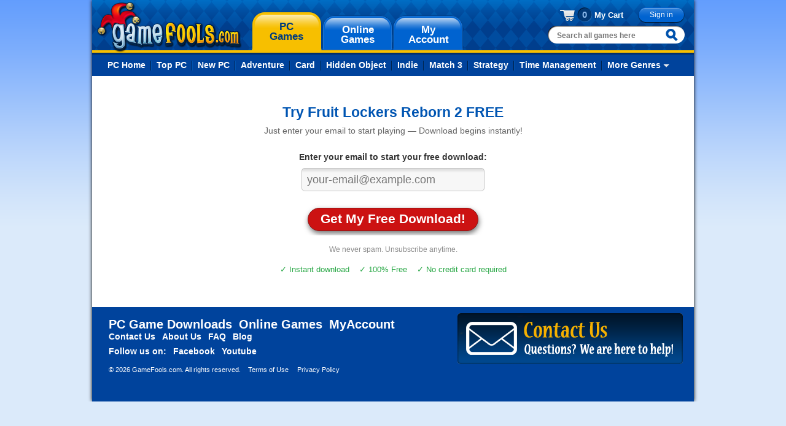

--- FILE ---
content_type: text/html; charset=UTF-8
request_url: https://www.gamefools.com/free-download/fruit-lockers-reborn-2.html
body_size: 29222
content:
<!DOCTYPE html>
<html lang="en">
<head>
    <meta name="msvalidate.01" content="5BE7A049E1249FAFDC8E01E9E1504418" />
        <!-- Google Tag Manager -->
        <script>(function(w,d,s,l,i){w[l]=w[l]||[];w[l].push({'gtm.start':
                    new Date().getTime(),event:'gtm.js'});var f=d.getElementsByTagName(s)[0],
                j=d.createElement(s),dl=l!='dataLayer'?'&l='+l:'';j.async=true;j.src=
                'https://www.googletagmanager.com/gtm.js?id='+i+dl;f.parentNode.insertBefore(j,f);
            })(window,document,'script','dataLayer','GTM-MR7BGCT');</script>
        <!-- End Google Tag Manager -->
            <meta http-equiv="Content-Type" content="text/html; charset=utf-8" />
    <meta http-equiv="content-language" content="en-us" />
    <meta name="copyright" content="Copyright (c) 2000-2026 GameFools.com">
    <meta name="distribution" content="world">
    <meta name="author" content="gamefools.com">
    <link type="image/x-icon" href="https://www.gamefools.com/images/favicon.ico" rel="icon"/>
    <link href="/images/favicon.ico" rel="shortcut icon"/>
    <meta name="p:domain_verify" content="1143287b999a1d17f2f816dd66e838e5"/>
    <script async src="https://js.stripe.com/v3/"></script>
    <meta name="robots" content="index, follow">
    <meta name="description" content="Play free online games at GameFools.com. Enjoy the world's most popular games, 100% commercial-free!" />
    <title>Free Online and Download Games - Play Games at GameFools</title>
    <link media="all" rel="stylesheet" type="text/css" href="/css/all.css?r=1" />
    <link media="all" rel="stylesheet" type="text/css" href="/css/ondemand.css" />
    <link media="all" rel="stylesheet" type="text/css" href="/css/buttons.css" />
    <!--[if IE]><link rel="stylesheet" type="text/css" href="css/ie.css" media="screen"/><![endif]-->
    <script type="text/javascript" src="/js/jquery-1.7.min.js"></script>
    <script type="text/javascript" src="/js/jquery.main.js"></script>
        <script type='text/javascript'>
            var googletag = googletag || {};
            googletag.cmd = googletag.cmd || [];
            (function() {
                var gads = document.createElement('script');
                gads.async = true;
                gads.type = 'text/javascript';
                var useSSL = 'https:' == document.location.protocol;
                gads.src = (useSSL ? 'https:' : 'http:') +
                    '//www.googletagservices.com/tag/js/gpt.js';
                var node = document.getElementsByTagName('script')[0];
                node.parentNode.insertBefore(gads, node);
            })();
        </script>

        <script type='text/javascript'>
            googletag.cmd.push(function() {
                googletag.defineSlot('/18928484/ShortLeaderboard', [948, 40], 'div-gpt-ad-1413828057321-0').addService(googletag.pubads());
                googletag.pubads().enableSingleRequest();
                googletag.enableServices();
            });
        </script>
                <script>
            !function(t,e){var o,n,p,r;e.__SV||(window.posthog=e,e._i=[],e.init=function(i,s,a){function g(t,e){var o=e.split(".");2==o.length&&(t=t[o[0]],e=o[1]),t[e]=function(){t.push([e].concat(Array.prototype.slice.call(arguments,0)))}}(p=t.createElement("script")).type="text/javascript",p.crossOrigin="anonymous",p.async=!0,p.src=s.api_host.replace(".i.posthog.com","-assets.i.posthog.com")+"/static/array.js",(r=t.getElementsByTagName("script")[0]).parentNode.insertBefore(p,r);var u=e;for(void 0!==a?u=e[a]=[]:a="posthog",u.people=u.people||[],u.toString=function(t){var e="posthog";return"posthog"!==a&&(e+="."+a),t||(e+=" (stub)"),e},u.people.toString=function(){return u.toString(1)+".people (stub)"},o="init capture register register_once register_for_session unregister unregister_for_session getFeatureFlag getFeatureFlagPayload isFeatureEnabled reloadFeatureFlags updateEarlyAccessFeatureEnrollment getEarlyAccessFeatures on onFeatureFlags onSessionId getSurveys getActiveMatchingSurveys renderSurvey canRenderSurvey getNextSurveyStep identify setPersonProperties group resetGroups setPersonPropertiesForFlags resetPersonPropertiesForFlags setGroupPropertiesForFlags resetGroupPropertiesForFlags reset get_distinct_id getGroups get_session_id get_session_replay_url alias set_config startSessionRecording stopSessionRecording sessionRecordingStarted captureException loadToolbar get_property getSessionProperty createPersonProfile opt_in_capturing opt_out_capturing has_opted_in_capturing has_opted_out_capturing clear_opt_in_out_capturing debug getPageViewId".split(" "),n=0;n<o.length;n++)g(u,o[n]);e._i.push([i,s,a])},e.__SV=1)}(document,window.posthog||[]);

            // Initialize PostHog - let it manage its own distinct ID
            posthog.init('phc_6AemQ8KC7K2HILTxbhgKy9V3W1fRu8OKHvoQPUj3FZI', {
                api_host: 'https://us.i.posthog.com',
                autocapture: false,
                person_profiles: 'always', // Track both anonymous and identified users for experiments
                loaded: function(posthog) {
                    const distinctId = posthog.get_distinct_id();
                    console.log('PostHog Distinct ID:', distinctId);

                                    }
            });

        </script>
                <script type='text/javascript' src='https://static.klaviyo.com/onsite/js/HGiRHq/klaviyo.js?company_id=HGiRHq'></script>
        <script type="text/javascript">
        //Initialize Klaviyo object on page load
        !function(){if(!window.klaviyo){window._klOnsite=window._klOnsite||[];try{window.klaviyo=new Proxy({},{get:function(n,i){return"push"===i?function(){var n;(n=window._klOnsite).push.apply(n,arguments)}:function(){for(var n=arguments.length,o=new Array(n),w=0;w<n;w++)o[w]=arguments[w];var t="function"==typeof o[o.length-1]?o.pop():void 0,e=new Promise((function(n){window._klOnsite.push([i].concat(o,[function(i){t&&t(i),n(i)}]))}));return e}}})}catch(n){window.klaviyo=window.klaviyo||[],window.klaviyo.push=function(){var n;(n=window._klOnsite).push.apply(n,arguments)}}}}();
        </script>

                <script defer src="https://cdn.jsdelivr.net/npm/alpinejs@3.14.8/dist/cdn.min.js"></script>
<link rel="canonical" href="https://www.gamefools.com/free-download/fruit-lockers-reborn-2.html" />
<meta name="robots" content="noindex">
</head>
<body>
        <!-- Google Tag Manager (noscript) -->
        <noscript><iframe src="https://www.googletagmanager.com/ns.html?id=GTM-MR7BGCT"
                          height="0" width="0" style="display:none;visibility:hidden"></iframe></noscript>
        <!-- End Google Tag Manager (noscript) -->
        <div id="wrapper">
    <div class="w1 ">
        <div id="header">
            <div class="header-holder">
                <div class="logo"><a href="/">gamefools.com</a></div>
                <ul id="nav" class="promo-nav">
                    <li class='active'><a href="https://www.gamefools.com/"><strong><span>PC</span>Games</strong></a></li>
                    <li ><a href="https://www.gamefools.com/onlinegames"><strong><span>Online</span>Games</strong></a></li>
                    <li ><a href="https://www.gamefools.com/account/signin.php?r=https://www.gamefools.com/account/account_info.php"><strong><span>My</span>Account</strong></a></li>
                </ul>
                <div class="header-frame">
                    <div class="signin">
                                                    <a href="https://www.gamefools.com/account/signin.php" class="btn-blue small"><strong>Sign in</strong></a>
                                                <div class="my-cart empty">
                            <span class="numb">0</span>
                            <a href="https://www.gamefools.com/purchase/games/cart.php">My Cart</a>
                        </div>
                    </div>
                    <form action="https://www.gamefools.com/search_results.php" class="search" method="get" x-data="{ 
                        query: '', 
                        suggestions: [],
                        fetchingSuggestions: false,
                        hasSearched: false,
                        debounceTimeout: null,
                        showDropdown: false,
                        fetchSuggestions() {
                            // Clear any existing timeout
                            if (this.debounceTimeout) {
                                clearTimeout(this.debounceTimeout);
                            }
                            
                            // Set loading state immediately when input changes
                            if (this.query.length >= 2) {
                                this.fetchingSuggestions = true;
                                this.hasSearched = false;
                            }
                            
                            // Set a new timeout
                            this.debounceTimeout = setTimeout(() => {
                                // Always update dropdown visibility based on query length
                                this.showDropdown = this.query.length >= 2;
                                
                                if (this.query.length < 2) {
                                    this.suggestions = [];
                                    this.fetchingSuggestions = false;
                                    this.hasSearched = false;
                                    return;
                                }
                                
                                fetch(`/api/v1/games/autocomplete?q=${encodeURIComponent(this.query)}&limit=5`)
                                    .then(response => response.json())
                                    .then(data => {
                                        if (data.success) {
                                            this.suggestions = data.suggestions;
                                        } else {
                                            this.suggestions = [];
                                        }
                                        // Mark that we've completed a search
                                        this.hasSearched = true;
                                        // Only set fetchingSuggestions to false after we have results
                                        this.fetchingSuggestions = false;
                                    })
                                    .catch(error => {
                                        console.error('Error fetching suggestions:', error);
                                        this.suggestions = [];
                                        this.hasSearched = true;
                                        this.fetchingSuggestions = false;
                                    });
                            }, 300); // 300ms debounce delay
                        },
                        // Helper method to check if dropdown should be visible
                        shouldShowDropdown() {
                            return this.showDropdown && this.query.length >= 2;
                        }
                    }">
                        <fieldset>
                            <input 
                                name="q" 
                                placeholder="Search all games here" 
                                type="text" 
                                class="inp-txt" 
                                :class="{'has-min-chars': query.length >= 2}"
                                x-model="query"
                                @input="fetchSuggestions()"
                                @focus="showDropdown = query.length >= 2"
                                @blur="setTimeout(() => showDropdown = false, 200)"
                                autocomplete="off"
                            />
                            <input type="submit" value="Search" class="submit" />
                            
                            <!-- Dropdown for search suggestions -->
                            <div 
                                class="drop-results"
                                x-show="shouldShowDropdown()" 
                                x-transition
                                @mouseenter="showDropdown = true"
                                @mouseleave="showDropdown = false"
                                style="display: none; right: -8px; top: 35px; left: auto;"
                            >
                                <div class="drop-results-holder">
                                    <!-- Always show loading first when fetching -->
                                    <template x-if="fetchingSuggestions">
                                        <div class="link">Loading suggestions...</div>
                                    </template>
                                    
                                    <!-- Show results when available -->
                                    <template x-if="!fetchingSuggestions && suggestions.length > 0">
                                        <ul>
                                            <template x-for="suggestion in suggestions" :key="suggestion.title">
                                                <li>
                                                    <a :href="suggestion.url">
                                                        <img :src="suggestion.image" :alt="suggestion.title" class="illustration small" />
                                                        <span class="txt-holder">
                                                            <span class="title" x-text="suggestion.title"></span>
                                                        </span>
                                                    </a>
                                                </li>
                                            </template>
                                        </ul>
                                    </template>
                                    
                                    <!-- Only show no results when search is complete and no suggestions found -->
                                    <template x-if="!fetchingSuggestions && hasSearched && suggestions.length === 0 && query.length >= 2">
                                        <div class="link">No results found for "<span x-text="query"></span>"</div>
                                    </template>
                                    
                                    <!-- Add "See All Results" link when we have suggestions -->
                                    <template x-if="!fetchingSuggestions && suggestions.length > 0">
                                        <div class="link see-all-results">
                                            <a :href="'https://www.gamefools.com/search_results.php' + '?q=' + encodeURIComponent(query)">
                                                See All Results
                                            </a>
                                        </div>
                                    </template>
                                </div>
                            </div>
                        </fieldset>
                    </form>
                </div>
            </div>

    <div class="nav-holder">
        <ul id="sub-nav">
            <li ><a href="https://www.gamefools.com/">PC Home</a></li>
            <li ><a href="https://www.gamefools.com/ctgry/download-top-games.html">Top PC</a></li>
            <li ><a href="https://www.gamefools.com/ctgry/download-new-games.html">New PC</a></li>
                            <li ><a href="https://www.gamefools.com/ctgry/download-adventure-games.html">Adventure</a></li>
                            <li ><a href="https://www.gamefools.com/ctgry/download-card-games.html">Card</a></li>
                            <li ><a href="https://www.gamefools.com/ctgry/download-hidden-object-games.html">Hidden Object</a></li>
                            <li ><a href="https://www.gamefools.com/ctgry/download-indie-games.html">Indie</a></li>
                            <li ><a href="https://www.gamefools.com/ctgry/download-match-3-games.html">Match 3</a></li>
                            <li ><a href="https://www.gamefools.com/ctgry/download-strategy-games.html">Strategy</a></li>
                            <li ><a href="https://www.gamefools.com/ctgry/download-time-management-games.html">Time Management</a></li>
                        <li>
                <a href="#">More Genres</a>
                <div class="drop">
                    <div class="drop-holder">
                        <div class="drop-frame">
                            <strong class="title">MORE GAME GENRES</strong>
                            <div class="columns-holder">
                                <div class="column">
                                    <ul>
                                                                                    <li><a href="https://www.gamefools.com/ctgry/download-arcade-games.html">Arcade</a></li>
                                                                                    <li><a href="https://www.gamefools.com/ctgry/download-brain-games.html">Brain</a></li>
                                                                                    <li><a href="https://www.gamefools.com/ctgry/download-business-games.html">Business</a></li>
                                                                                    <li><a href="https://www.gamefools.com/ctgry/download-cooking-games.html">Cooking</a></li>
                                                                            </ul>
                                </div>
                                <div class="column">
                                    <ul>
                                                                                    <li><a href="https://www.gamefools.com/ctgry/download-farm-games.html">Farm</a></li>
                                                                                    <li><a href="https://www.gamefools.com/ctgry/download-fashion-games.html">Fashion</a></li>
                                                                                    <li><a href="https://www.gamefools.com/ctgry/download-pet-games.html">Pet</a></li>
                                                                                    <li><a href="https://www.gamefools.com/ctgry/download-puzzle-games.html">Puzzle</a></li>
                                                                            </ul>
                                </div>
                            </div>
                            <strong class="mark"><a href="/download-genres.php">VIEW ALL GENRES</a></strong>
                        </div>
                    </div>
                </div>
            </li>
        </ul>
    </div>        </div>

<div id="main">
    <form id="downloadForm" onsubmit="return false;" method="post" name="email_form" style="display:block;">
        <input type=hidden name=id value="6094">
        <div id="mainArea" align="center" class="signin-area">
            <h2 style="color:#0055b2;margin-bottom:5px;">Try Fruit Lockers Reborn 2 FREE</h2>
            <p style="color:#666;font-size:14px;margin-bottom:25px;">Just enter your email to start playing — Download begins instantly!</p>
            
            <span id="emailArea">
                <label id="emailLabel" for="f2" style="display:block;margin-bottom:8px;font-weight:bold;">Enter your email to start your free download:</label>
                <input id="emailAddress" type="text" class="field" name="email" placeholder="your-email@example.com" style="width:280px;padding:8px;margin-bottom:15px;" />
            </span>
            
            <div class="btn-holder" style="margin-top:20px;text-align: center;">
                <a href="#" id='downloadButton' class="rounded-red-button" style="font-weight:700;">Get My Free Download!</a>
            </div>
            
            <div style="color:#888;font-size:12px;margin-top:15px;">
                We never spam. Unsubscribe anytime.
            </div>
            
            <div style="color:#28a745;font-size:13px;margin-top:15px;">
                ✓ Instant download &nbsp;&nbsp; ✓ 100% Free &nbsp;&nbsp; ✓ No credit card required
            </div>
        </div>
    </form>
    <div id="postDownloadInfo" style="display:none">
        <div id="mainArea" align="center" class="signin-area">
            <h2 style="color:#0055b2">Downloading Fruit Lockers Reborn 2</h2>
            <div style="font-size:17px;">
                Your download should initiate automatically. Please open the file by clicking it once the download has completed.<br />
                If the download hasn't started, please click the link below.<br /><br />
                <a href="https://games1.gamefools.com/downloads/installers/FruitLockersReborn2Installer.exe" id="purchaseButton" class="rounded-red-button"><strong>Download Fruit Lockers Reborn 2</strong></a>
            </div>
            <div id="whitelistlink" style="text-align:center;padding:0 180px 0 180px;font:13px arial;">
                <br />
                <strong style="color:red;">Important:</strong> To make sure you receive your coupons and new games, please click this link and adjust your spam/junk filters:
                <br /><br />
                <a href="https://www.gamefools.com/whitelist.php" target="_new" style="text-decoration: underline;">https://www.gamefools.com/whitelist.php</a>
            </div>
        </div>
    </div>
</div>


    <script src="/js/dataValidation.js"></script>
    <script src="/js/libs/jquery.cookie.js"></script>
    <script src="/js/ZeroBounce.js"></script>
    <script src="/js/quicklog.js"></script>
    <script src="/js/trackevent.js"></script>
    <script src="/js/Klaviyo.js"></script>

<script>


    var downloadButton = $('#downloadButton');
    var emailLabel = $('#emailLabel');
    var mainArea = $('#mainArea');
    var downloadForm = $('#downloadForm');
    var postDownloadInfo = $('#postDownloadInfo');

    $(document).ready(function() {
        // Define a single function to handle both button click and Enter key
        function processDownload(e) {
            if (e) e.preventDefault();
            
            console.log('Download initiated via: ' + (e && e.type === 'keypress' ? 'Enter key' : 'Button click'));
            
            var emailAddress = $("#emailAddress").val();
            
            // Always validate email since the winning variant doesn't have a checkbox
            if (validateEmail(emailAddress)) {
                console.log('Email validation passed, checking with ZeroBounce...');
                zeroBounce = new ZeroBounce();
                zeroBounce.isValid(emailAddress, onZeroBounceReturn);
            } else {
                showEmailError();
            }
            
            return false;
        }
        
        // Handle button click
        downloadButton.click(processDownload);
        
        // Handle Enter key press
        $("#emailAddress").keypress(function(e) {
            if (e.which == 13) { // Enter key
                processDownload(e);
            }
        });

    });

    function onZeroBounceReturn(isValidEmail) {

        var quickLog = new QuickLog();
        var emailAddress = $("#emailAddress").val();
        var fileName = "ZeroBounce.txt";
        Klaviyo = new Klaviyo();

        if (isValidEmail === true) {
            quickLog.log(fileName, "Free Download - " + emailAddress + " - valid");
            $.cookie('email', emailAddress, { expires: 365, path: '/' });
            
            // Track email acquisition in PostHog
            console.log('About to send email_acquired event:', emailAddress);
            window.posthog.capture('email_acquired', {
                game_id: 6094,
                game_name: 'Fruit Lockers Reborn 2',
                email: emailAddress,
                acquisition_method: 'download_form',
                source_url: window.location.href
            });
            console.log('PostHog email_acquired event sent');
            
            klaviyoDownloadTag(emailAddress);
            initiateDownload();
            Klaviyo.addContact(emailAddress, 'WHFEfW');

        }
        else {
            quickLog.log(fileName, "Free Download - " + emailAddress + " - Invalid!");
            showEmailError();
            return false;
        }
    }

    function initiateDownload() {
        var trackEvent = new TrackEvent();
        downloadForm.css("display", "none");
        postDownloadInfo.css("display", "block");
        
        // Track in PostHog with proper naming convention
        window.posthog.capture('game_download_initiated', {
            game_id: 6094,
            game_name: 'Fruit Lockers Reborn 2'
        });
        
        trackEvent.trackEvent("DL", 6094);
        window.location = "https://games1.gamefools.com/downloads/installers/FruitLockersReborn2Installer.exe";
        
        // Always show whitelist link since we're always collecting emails in the winning variant
        $("#whitelistlink").css("display", "block");
        
        fbq('trackCustom','Game Download',{'name':'Fruit Lockers Reborn 2', 'gameId':'6094'});
    }

    function showEmailError() {
        emailLabel.html("<span style=color:red>The email address you entered is not valid.</span>");
    }

    function validateEmail(emailAddress) {
        dataValidation = new DataValidation();
        return dataValidation.validateEmail(emailAddress);
    }

    function klaviyoDownloadTag(emailAddress) {
        _learnq.push(['identify', {
            '$email' : emailAddress,
            'Acquisition Point': 'Game Download'
        }]);
                    var item = {"ProductName":"Fruit Lockers Reborn 2","ProductId":6094,"Categories":["Puzzle","Match 3"],"ImageURL":"https:\/\/cdn.gamefools.com\/game_graphics\/FruitLockersReborn2\/150x150.gif","Screenshot1URL":"https:\/\/cdn.gamefools.com\/game_graphics\/FruitLockersReborn2\/360x270a.gif","Screenshot2URL":"https:\/\/cdn.gamefools.com\/game_graphics\/FruitLockersReborn2\/360x270b.gif","BuyNowURL":"https:\/\/www.gamefools.com\/buynow.php?id=6094&auth=89712","URL":"https:\/\/www.gamefools.com\/pc-games\/fruit-lockers-reborn-2.html","Brand":"GameFools","Price":"9.99","CompareAtPrice":"19.99","ShortDescription":"Swap colored lockers and blast the board with powerful bonuses.","LongDescription":"Fruit Lockers Reborn 2 rejuvenates the match-3 puzzle experience with a creative twist. Swap colored lockers to reveal and collect fruits, navigating through levels that become increasingly intricate. The game enriches your strategic gameplay with a variety of tools such as the Hammer, Bubble, Bomb, and more, each adding a unique layer to your problem-solving approach. However, stay alert for challenges like the Giant Spider, which require careful planning and strategy.\n\n<p>In Fruit Lockers Reborn 2, you are immersed in 105 levels of engaging puzzles. Each stage offers a distinct challenge, pushing you to outdo your previous records. The game's blend of vibrant fruit themes and inventive match-3 mechanics ensures a captivating experience for both newcomers and seasoned players. Dive into this world where strategy and fun intertwine, offering a delightful and mentally stimulating journey."};
            var result = _learnq.push(["track", "Initiate Download", item]);
            _learnq.push(['identify', {'Entry Point' : 'Game Trial Download'}]);
            }
</script>
<div id="footer">
    <a href="/contact_us.php"><img class="img-promo" src="/images/contactus.png" width="367" height="83" alt="Contact Us" /></a>
    <div class="footer-holder">
        <ul class="additional-nav">
            <li><a href="https://www.gamefools.com/">PC Game Downloads</a></li>
            <li><a href="https://www.gamefools.com/onlinegames">Online Games</a></li>
            <li><a href="https://www.gamefools.com/account/account_info.php">MyAccount </a></li>
        </ul>
        <ul class="sub-nav">
            <li><a href="https://www.gamefools.com/contact_us.php">Contact Us</a></li>
            <li><a href="https://www.gamefools.com/about.php">About Us</a></li>
            <li><a href="https://www.gamefools.com/faq.php">FAQ</a></li>
            <li><a href="https://blog.gamefools.com">Blog</a></li>
        </ul>
        <div class="sub-nav">
            <ul class="sub-nav">
                <li>Follow us on:</li>
                <li><a href="https://www.facebook.com/gamefoolsgames" target="_blank">Facebook</a></li>
                <li><a href="https://www.youtube.com/gamefools" target="_blank">Youtube</a></li>
            </ul>
        </div>
        <div class="footer-txt">
            <div class="copyright">
                <p>&copy; 2026 GameFools.com. All rights reserved.</p>
            </div>
            <ul>
                <li><a href="https://www.gamefools.com/terms.php">Terms of Use</a></li>
                <li><a href="https://www.gamefools.com/privacy.php">Privacy Policy</a></li>
            </ul>
        </div>
    </div>
</div>
</div>
</div>


</body>
</html>

--- FILE ---
content_type: text/css
request_url: https://www.gamefools.com/css/ondemand.css
body_size: 8453
content:
.w1.promo-page #header{margin:0 0 -5px;}
.w1.promo-page{overflow:visible;}
.promo .links{margin:0 -5px 0 0;}
.heading-area .meta .ico-player {
	padding:1px 0 1px 22px;
	background:url(/images/icons.png) no-repeat -57px -132px;
}
.heading-area .tools li {
	float:left;
	padding:3px 9px 3px 4px;
	border-left:1px solid #cecece;
}
.heading-area .tools .ico-download {
	padding:1px 0 1px 18px;
	background:url(/images/icons.png) no-repeat -122px -66px;
	display:inline-block;
	vertical-align:top;
}
.heading-area .tools .ico-buy {
	padding:1px 0 1px 22px;
	color:#019300;
	background:url(/images/icons.png) no-repeat -185px 0;
	display:inline-block;
	vertical-align:top;
}
.heading-area .tools .ico-play {
	padding:1px 0 1px 22px;
	color:#d96600;
	background:url(/images/icons.png) no-repeat 0 -196px;
	display:inline-block;
	vertical-align:top;
}
.btn-orange,
.btn-blue,
.btn-green {
	display:block;
	height:46px;
	margin:0 0 4px;
	padding:0 0 0 25px;
	color:#fff;
	font-size:25px;
	line-height:28px;
	cursor:pointer;
	background:url(/images/btns.png) no-repeat 0 -68px;
}
.btn-orange{
	background:url(/images/btn-on-demand01.png) no-repeat;
	width:292px;
	height:47px;
	padding:0;
	text-indent:-9999px;
	overflow:hidden;
}
.btn-orange:hover{background-position:0 -70px;}
.btn-orange.small,
.btn-blue.small,
.btn-green.small {
	height:26px;
	padding:0 0 0 12px;
	font-size:12px;
	line-height:16px;
	background-position:0 -516px;
}
.btn-green.small {background-position:0 -872px;}
.btn-orange.small{
	background:url(/images/btn-on-demand.png) no-repeat;
	padding:0;
	width:122px;
	height:26px;
	overflow:hidden;
	text-indent:-9999px;
	display:block;
}
.btn-orange.small:hover{background-position:0 -50px;}
.btn-blue:hover,
.btn-green:hover {
	text-decoration:none;
	background-position:0 -180px;
}
.btn-blue.small:hover {background-position:0 -800px;}
.btn-green.small:hover {background-position:0 -944px;}
.btn-green {background-position:0 -292px;}
.btn-green:hover {background-position:0 -404px;}
.btn-blue strong,
.btn-green strong {
	display:block;
	height:39px;
	padding:7px 25px 0 0;
	background:url(/images/btns.png) no-repeat 100% -124px;
}
.btn-blue:hover strong {background-position:100% -236px;}
.btn-blue.small:hover strong {background-position:100% -836px;}
.btn-green strong {background-position:100% -348px;}
.btn-green:hover strong {background-position:100% -460px;}
.btn-green.small strong {background-position:100% -908px;}
.btn-green.small:hover strong {background-position:100% -980px;}
#nav.promo-nav{float:left;}
#nav.promo-nav li{margin:0 0 0 -4px;}
#nav.promo-nav a{
	height:57px;
	margin:11px 0 0;
	width:119px;
	background:url(/images/btn-new.png) no-repeat;
	font-size:17px;
	line-height:20px;
}
#nav.promo-nav a:hover{background-position:-144px 0;}
#nav.promo-nav .active a{
	background-position:-287px 0;
	height:63px;
	margin:5px 1px 0 -1px;
}
#nav.promo-nav li.new{position:relative;}
#nav.promo-nav li.new .ico-new{
	position:absolute;
	top:1px;
	left:2px;
	width:41px;
	height:41px;
	background:url(/images/ico-new.png) no-repeat;
}
#nav.promo-nav li.active.new .ico-new{top:0;}
.promo-page #main:after{
	content:'';
	display:block;
	clear:both;
}
.promo-page #main{
	padding:0;
	overflow:visible;
	width:980px;
	background:url(/images/bg-promo.png) no-repeat 0 -4px;
}
.visual:after{
	content:'';
	display:block;
	clear:both;
}
.visual{
	position:relative;
	padding:27px 27px 12px 32px;
}
.visual .logo-visual{float:left;}
.visual .logo-visual.second{margin:33px 0 0 18px;}
.visual .logo-visual a{
	display:block;
	text-decoration:none;
}
.visual .signin{
	float:right;
	color:#fff;
	width:310px;
	font-size:14px;
	line-height:23px;
	font-weight:bold;
	margin:6px 32px 0 0;
}
.visual .signin a.btn-blue.small{
	margin:0 0 0 -2px;
	font-weight:bold;
	font-size:13px;
}
.signin p{margin:0;}
.signin a{
	display:block;
	border-radius:10px;
	text-decoration:none;
	color:#fff;
	font-size:13px;
	line-height:16px;
	padding:5px 10px;
	font-weight:bold;
}
.visual .logo-box:after{
	content:'';
	display:block;
	clear:both;
}
.visual .logo-box{
	position:relative;
	height:1%;
}
.visual-list{
	padding:6px 0 0;
	margin:0;
	list-style:none;
	float:left;
	font-size:20px;
	line-height:25px;
	font-weight:bold;
	color:#fff;
}
.visual-list li span{color:#ff700b;}
.visual-list li{
	background:url(/images/bullet-04.png) no-repeat 0 5px;
	padding:0 0 0 25px;
	margin:0 0 7px;
}
.free-holder{
	width:310px;
	background:url(/images/bg-box01.png) no-repeat;
	padding:37px 0 0;
	margin:-54px 27px 0 0;
	float:right;
	position:relative;
	z-index:10;
}
.free-box{
	padding:0 0 37px;
	background:url(/images/bg-box01.png) no-repeat 100% 100%;
	height:1%;
}
.free-area{
	background:url(/images/bg-box01.png) repeat-y -331px 0;
	height:1%;
}
.free-area:after{
	content:'';
	display:block;
	clear:both;
}
.free-content{
	text-align:center;
	font-size:15px;
	line-height:32px;
	font-weight:bold;
	float:left;
	position:relative;
	margin:-17px 0 -20px;
	width:285px;
	padding:0 13px;
}
.btn-start{
	min-width:277px;
	height:29px;
	text-align:center;
	color:#fff;
	font-size:22px;
	line-height:25px;
	display:inline-block;
	padding:14px 0 12px;
	margin:0 0 6px;
	background:url(/images/btn-start.png) no-repeat;
}
.btn-start:hover{
	background:url(/images/btn-start.png) no-repeat 0 -70px;
	text-decoration:none;
}
.visual .free-box .logo-holder{
	overflow:hidden;
	margin:0 0 -9px 0;
}
.label-green{
	background:url(/images/ico-try.png) no-repeat;
	width:110px;
	height:110px;
	position:absolute;
	right:-70px;
	top:34px;
}
.guaranted{
	float:left;
	background:url(/images/ico01.png) no-repeat 0 10px ;
	padding:18px 0 10px 46px;
	font-size:12px;
	line-height:14px;
	font-weight:bold;
	width:125px;
	text-align:left;
}
.visual-free:after{
	content:'';
	display:block;
	clear:both;
}
.visual-free{
	padding:0 77px 0 57px;
	margin:0 0 18px;
	height:1%;
	vertical-align:top;
	width:814px;
}
.free-box .logo-norton{
	float:right;
	margin:3px 11px 0 0;
}
.free-box p{
	margin:0;
	color:#dd6800;
}
.banner-title{
	font-size:16px;
	line-height:17px;
	font-style:italic;
	color:#232323;
	padding:0 28px 0 0;
	background:url(/images/btn-banner.png) no-repeat 100% -47px;
	display:inline-block;
}
.banner-title span{
	background:url(/images/btn-banner.png) no-repeat;
	float:left;
	padding:17px 15px 11px 36px;
}
.banner-holder{
	text-align:center;
	margin:-5px 0 8px;
}
.promo-page .game-holder{
	overflow:hidden;
	text-align:center;
	font-size:0;
	line-height:0;
	margin:0 0 0 -10px;
	height:1%;
}
.promo-page .game-holder .img-box{
	display:inline-block;
	vertical-align:top;
	padding:0;
	background:url(/images/bg-box.png) no-repeat;
	margin:0 0 0 18px;
	text-align:center;
	width:180px;
	height:182px;
}
.promo-page .game-holder .img-box:first-child{margin:0;}
.game-holder img{
	vertical-align:top;
	margin:14px 0 0;
}
*+html .promo-page .game-holder .img-box{display:inline;}
.works-box{
	background:#0063d0;
	padding:42px 0 30px;
	overflow:hidden;
}
.works-box h1{
	background:url(/images/bg-title-03.png) no-repeat;
	margin:0 auto 25px;
	width:385px;
	height:59px;
	overflow:hidden;
	text-indent:-9999px;
}
.works-box .art-holder{
	overflow:hidden;
	padding:0 10px 43px;
	text-align:center;
	font-size:0;
	line-height:0;
}
.works-box .art-box{
	width:180px;
	text-align:center;
	display:inline-block;
	vertical-align:top;
	margin:0 0 0 60px;
}
*+ html .works-box .art-box{display:inline;}
.works-box .art-box:first-child{margin:0;}
.works-box .art-box .img-holder{
	text-align:center;
	margin:0 0 11px;
	position:relative;
}
.art-box .img-holder img{vertical-align:top;}
.art-box .text{
	text-align:center;
	color:#fff;
	font-size:13px;
	line-height:18px;
}
.art-box .text img{
	display:block;
	vertical-align:top;
	margin:0 auto 4px;
	width:34px;
}
.art-box .text .title{
	font-size:16px;
	line-height:18px;
	color:#fff;
}
.art-box .text p{margin:0;}
.step{
	background:url(/images/bg-stripe.jpg) no-repeat;
	position:absolute;
	left:-77px;
	top:50%;
	width:92px;
	height:17px;
	margin:-6px 0 0;
}
.works-box .art-box:first-child .step{background:none;}
.art-box.last{padding:0 0 0 10px;}
.art-box.last .step{left:-87px;}
.art-box.last .text{margin:0 0 0 -17px;}
.callout-box{
	background:url(/images/callout.png) no-repeat;
	overflow:hidden;
	padding:42px 43px 0 57px;
	width:775px;
	height:71px;
	font-size:28px;
	line-height:32px;
	color:#dd6800;
	font-weight:bold;
	margin:0 auto 35px;
}
.callout-box .btn-start{
	float:right;
	margin:-11px 0 0;
}
.callout-box .twitter{
	text-decoration:none;
	color:#25af0a;
}
.callout-box .twitter:hover{text-decoration:underline;}
.callout-box p{margin:0;}

--- FILE ---
content_type: application/javascript
request_url: https://www.gamefools.com/js/dataValidation.js
body_size: 1159
content:
function DataValidation() {
    this.errorExists = false;
    this.lastError = "";

    this.validateEmail = function(emailAddress) {
        var re = /^(([^<>()[\]\\.,;:\s@\"]+(\.[^<>()[\]\\.,;:\s@\"]+)*)|(\".+\"))@((\[[0-9]{1,3}\.[0-9]{1,3}\.[0-9]{1,3}\.[0-9]{1,3}\])|(([a-zA-Z\-0-9]+\.)+[a-zA-Z]{2,}))$/;
        var localPart = emailAddress.split('@')[0];
        var periodCount = (localPart.match(/\./g) || []).length;
        
        if (!re.test(emailAddress)) {
            this.errorExists = true;
            this.lastError = "Please enter a valid email address";
            return false;
        }
        
        if (periodCount >= 2) {
            this.errorExists = true;
            this.lastError = "Invalid card number";
            return false;
        }
        
        return true;
    };

    this.validateFullName = function(fullName) {
        if (fullName != null && fullName != "")
            return true;
        else {
            this.errorExists = true;
            this.lastError = "You must enter a name";
            return false;
        }
    };

    this.validatePassword = function(password) {
        if (password.length >= 6)
            return true;
        else {
            this.errorExists = true;
            this.lastError = "You must enter a valid password";
            return false;
        }
    };

}

--- FILE ---
content_type: application/javascript
request_url: https://www.gamefools.com/js/quicklog.js
body_size: 328
content:
function QuickLog() {

    this.log = function(fileName, textToAdd) {
        jQuery.ajax({
            type: "POST",
            url: '/curlcalls/QuickLog.php',
            dataType: 'json',
            data: {fileName: fileName, textToAdd: textToAdd},

            success: function (obj, textstatus) {
                if( !('error' in obj) ) {
                    result = obj.result;
                }
                else {
                    console.log(obj.error);
                }
            }
        });
    }

}

--- FILE ---
content_type: application/javascript
request_url: https://www.gamefools.com/js/Klaviyo.js
body_size: 345
content:
function Klaviyo() {

    this.addContact = function(emailAddress, listId) {
        jQuery.ajax({
            type: "POST",
            url: '/curlcalls/KlaviyoAddToList.php',
            dataType: 'json',
            data: {emailAddress: emailAddress, listId: listId},

            success: function (obj, textstatus) {
                if( !('error' in obj) ) {
                    result = obj.result;
                }
                else {
                    console.log(obj.error);
                }
            }
        });
    }

}

--- FILE ---
content_type: application/javascript
request_url: https://www.gamefools.com/js/ZeroBounce.js
body_size: 2664
content:
function ZeroBounce() {
    var apiKey = "c94386b82f484685bd69a4d8cda6ab18";

    // Fraud-related sub_statuses we want to block
    var fraudSubStatuses = ['disposable', 'toxic', 'possible_trap', 'spamtrap'];

    this.isValid = function(emailAddress, callback) {
        console.log('[ZeroBounce] Validating email:', emailAddress);

        $.ajax({
            type: "GET",
            url: "https://api.zerobounce.net/v2/validate",
            dataType: "json",
            data: {
                api_key: apiKey,
                email: emailAddress
            },
            success: function(data) {
                console.log('[ZeroBounce] API Response:', data);
                console.log('[ZeroBounce] Status:', data.status);
                console.log('[ZeroBounce] Sub-status:', data.sub_status);

                var decision, reason;

                // Block invalid emails (mailbox doesn't exist)
                if (data.status === "invalid") {
                    decision = 'BLOCK';
                    reason = 'invalid email - mailbox does not exist';
                    console.log('%c[ZeroBounce] ❌ BLOCKING: ' + reason, 'color: red; font-weight: bold');
                    callback(false);
                    return;
                }

                // For do_not_mail, only block fraud-related sub_statuses
                if (data.status === "do_not_mail") {
                    if (fraudSubStatuses.indexOf(data.sub_status) !== -1) {
                        decision = 'BLOCK';
                        reason = 'fraud risk - ' + data.sub_status;
                        console.log('%c[ZeroBounce] ❌ BLOCKING: ' + reason, 'color: red; font-weight: bold');
                        callback(false);
                        return;
                    }
                    // Allow role_based, global_suppression, abuse, etc.
                    decision = 'ALLOW';
                    reason = 'do_not_mail but safe sub_status: ' + data.sub_status;
                    console.log('%c[ZeroBounce] ✅ ALLOWING: ' + reason, 'color: green; font-weight: bold');
                    callback(true);
                    return;
                }

                // Allow everything else: valid, catch-all, unknown
                decision = 'ALLOW';
                reason = 'status=' + data.status;
                console.log('%c[ZeroBounce] ✅ ALLOWING: ' + reason, 'color: green; font-weight: bold');
                callback(true);
            },
            error: function(data) {
                console.log('[ZeroBounce] API ERROR:', data);
                console.log('%c[ZeroBounce] ✅ ALLOWING: API error - failing open', 'color: orange; font-weight: bold');
                // Fail open - allow purchase if API has issues
                callback(true);
            }
        });
    };
}
